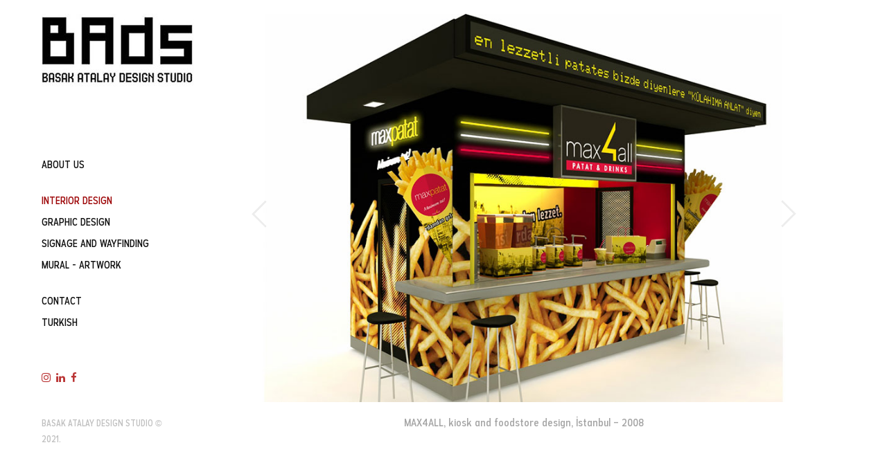

--- FILE ---
content_type: text/html
request_url: http://basakatalay.com/en/interior-design/max4all.html
body_size: 7396
content:
<!DOCTYPE html>
<html lang="en">

<head>
	<meta charset="utf-8">
	<meta name="viewport" content="width=device-width, initial-scale=1">
	<title>BASAK ATALAY DESIGN STUDIO</title>    
    <META NAME="keywords" CONTENT="interior design, signage and wayfinding, graphic design, mural, artwork, başak atalay, başak güleç">
	<link rel="icon" type="image/png" href="../../img/favicon.png">
	<link rel="stylesheet" href="../../css/bootstrap.min.css">
	<link rel="stylesheet" href="../../css/fontello.min.css">
	<link rel="stylesheet" href="../../css/magnific-popup.min.css">
	<link rel="stylesheet" href="../../css/animsition.min.css">
	<link rel="stylesheet" href="../../css/style1.css">
    <link href="../../css/font-awesome.css" rel="stylesheet">
</head>

<!-- Global site tag (gtag.js) - Google Analytics -->
<script async src="https://www.googletagmanager.com/gtag/js?id=UA-158797223-1"></script>
<script>
  window.dataLayer = window.dataLayer || [];
  function gtag(){dataLayer.push(arguments);}
  gtag('js', new Date());

  gtag('config', 'UA-158797223-1');
</script>

<script language=JavaScript>
document.oncontextmenu = function(){return false}
if(document.layers) 
{
window.captureEvents(Event.MOUSEDOWN);
window.onmousedown = function(e)
{
if(e.target==document)return false;
}
}
else 
{
document.onmousedown = function(){return false}
}
</script>

<body id="project-page">
	<div class="global-outer">
		<div class="global-inner">
			<header id="sidebar">
				<div class="sidebar-inner">
					<a class="logo smooth-leave" href="../index.html">
						<img src="../../img/logo.jpg" alt="BASAK ATALAY DESIGN STUDIO">
					</a>
					<nav>
						<ul>
							<li><a class="smooth-leave" href="../about-us.html">ABOUT US</a></li><br>
							<li><a class="smooth-leave current" href="../interior-design.html">INTERIOR DESIGN</a></li>
							<li><a class="smooth-leave" href="../graphic-design.html">GRAPHIC DESIGN</a></li>
							<li><a class="smooth-leave" href="../signage-and-wayfinding.html">SIGNAGE AND WAYFINDING</a></li>
							<li><a class="smooth-leave" href="../mural-artwork.html">MURAL - ARTWORK</a></li><br>
							<li><a class="smooth-leave" href="../contact.html">CONTACT</a></li>
							<li><a class="smooth-leave" href="../../index.html">TURKISH</a></li>
						</ul>
					</nav>					<p>					
                    <a href="https://www.instagram.com/basakatalaytasarim/?hl=tr" target="_blank"><i class="fa fa-instagram"></i></a>&nbsp;
					<a href="https://www.linkedin.com/company/basakatalaydesignstudio/about/" target="_blank"><i class="fa fa-linkedin"></i></a>&nbsp;
					<a href="https://www.facebook.com/basakatalaydesignstudio" target="_blank"><i class="fa fa-facebook"></i></a>
					</p>
					<p class="copyright">BASAK ATALAY DESIGN STUDIO &copy; 2021.</p>
				</div>
			</header>
			<main id="main">
				<div class="main-outer">
					<div class="container-fluid">				
						<div class="row">
							<div class="col-md-12">
								<div id="carousel-example-generic" class="carousel slide" data-ride="carousel">
				 
				                <!-- Wrapper for slides -->
				                <div class="carousel-inner" role="listbox">
				                    <div class="item active">
				                     	<img src="../../img/projeler/ic-mekan-tasarimi/max4all/01.jpg" alt="MAX4ALL">
				                    </div>
				                    <div class="item">
				                        <img src="../../img/projeler/ic-mekan-tasarimi/max4all/02.jpg" alt="MAX4ALL">
				                    </div>
				                    <div class="item">
				                 		<img src="../../img/projeler/ic-mekan-tasarimi/max4all/03.jpg" alt="MAX4ALL">
				                    </div>
				                    <div class="item">
				                 		<img src="../../img/projeler/ic-mekan-tasarimi/max4all/04.jpg" alt="MAX4ALL">
				                    </div>
				                    <div class="item">
				                 		<img src="../../img/projeler/ic-mekan-tasarimi/max4all/05.jpg" alt="MAX4ALL">
				                    </div>
				                    <div class="item">
				                 		<img src="../../img/projeler/ic-mekan-tasarimi/max4all/06.jpg" alt="MAX4ALL">
				                    </div>
				                    <div class="item">
				                 		<img src="../../img/projeler/ic-mekan-tasarimi/max4all/07.jpg" alt="MAX4ALL">
				                    </div>
				                    <div class="item">
				                 		<img src="../../img/projeler/ic-mekan-tasarimi/max4all/08.jpg" alt="MAX4ALL">
				                    </div>
				                    <div class="item">
				                 		<img src="../../img/projeler/ic-mekan-tasarimi/max4all/09.jpg" alt="MAX4ALL">
				                    </div>
				                    <div class="item">
				                 		<img src="../../img/projeler/ic-mekan-tasarimi/max4all/10.jpg" alt="MAX4ALL">
				                    </div>
				                    <div class="item">
				                 		<img src="../../img/projeler/ic-mekan-tasarimi/max4all/11.jpg" alt="MAX4ALL">
				                    </div>
				                    <div class="item">
				                 		<img src="../../img/projeler/ic-mekan-tasarimi/max4all/12.jpg" alt="MAX4ALL">
				                    </div>
				                    <div class="item">
				                 		<img src="../../img/projeler/ic-mekan-tasarimi/max4all/13.jpg" alt="MAX4ALL">
				                    </div>
				                    <div class="item">
				                 		<img src="../../img/projeler/ic-mekan-tasarimi/max4all/14.jpg" alt="MAX4ALL">
				                    </div>
				                    <div class="item">
				                 		<img src="../../img/projeler/ic-mekan-tasarimi/max4all/15.jpg" alt="MAX4ALL">
				                    </div>
				                    <div class="item">
				                 		<img src="../../img/projeler/ic-mekan-tasarimi/max4all/16.jpg" alt="MAX4ALL">
				                    </div>
				                    <div class="item">
				                 		<img src="../../img/projeler/ic-mekan-tasarimi/max4all/17.jpg" alt="MAX4ALL">
				                    </div>
				                    <div class="item">
				                 		<img src="../../img/projeler/ic-mekan-tasarimi/max4all/18.jpg" alt="MAX4ALL">
				                    </div>
				                </div>
				 
				                <!-- Controls -->
				                <a class="left carousel-control" href="#carousel-example-generic"data-slide="prev">
				                    <img src="../../img/left-arrow.png">
				                </a>
				                <a class="right carousel-control" href="#carousel-example-generic"data-slide="next">
				                    <img src="../../img/right-arrow.png" style="margin-bottom: 300px;">
				                </a>
				            	</div>
							</div>
						</div>
						<div class="row">
							<div class="col-md-12">
								<div class="description">
									<h2>MAX4ALL, kiosk and foodstore design, İstanbul  – 2008</h2>
								</div>
							</div>
						</div>
					</div>
				</div>
			</main>
		</div>
	<script src="../../js/plugins.min.js"></script>
	<script src="../../js/functions.js"></script>
</body>

</html>

--- FILE ---
content_type: text/css
request_url: http://basakatalay.com/css/fontello.min.css
body_size: 1030
content:
@font-face{font-family:fontello;src:url(../fonts/fontello.eot?7012486);src:url(../fonts/fontello.eot?7012486#iefix) format('embedded-opentype'),url(../fonts/fontello.woff2?7012486) format('woff2'),url(../fonts/fontello.woff?7012486) format('woff'),url(../fonts/fontello.ttf?7012486) format('truetype'),url(../fonts/fontello.svg?7012486#fontello) format('svg');font-weight:400;font-style:normal}[class*=" icon-"]:before,[class^=icon-]:before{font-family:fontello;font-style:normal;font-weight:400;speak:none;display:inline-block;text-decoration:inherit;width:1em;margin-right:.2em;text-align:center;font-variant:normal;text-transform:none;line-height:1em;margin-left:.2em;-webkit-font-smoothing:antialiased;-moz-osx-font-smoothing:grayscale}.icon-eye:before{content:'\e800'}.icon-twitter:before{content:'\f099'}.icon-facebook:before{content:'\f09a'}.icon-pinterest-circled:before{content:'\f0d2'}.icon-gplus:before{content:'\f0d5'}.icon-mail-alt:before{content:'\f0e0'}.icon-vkontakte:before{content:'\f189'}

--- FILE ---
content_type: text/css
request_url: http://basakatalay.com/css/style1.css
body_size: 59291
content:
/*
	Contents:
	1. Google Fonts Import
	2. Common Styles
	3. Sidebar
	4. Main
	5. Works Grid
	6. Index Page
	7. Project Page
	8. About Page
	9. Blog Page
	10. Blog Single
	11. Contact Page
	12. Responsive
*/

/*
	1. Google Fonts Import
*/
@import 'https://fonts.googleapis.com/css?family=Roboto:300,400';
@import 'https://fonts.googleapis.com/css?family=Lora:400,400italic';

@font-face {
font-family: "CUKUROVA";
src: url("../fonts/CUKUROVA.ttf") format("truetype");
}

/*
	2. Common Styles
*/

body {
    font-family: 'CUKUROVA', 'Tahoma', 'Arial', sans-serif;
    font-weight: 300;
}

.global-outer {
    width: 100%;
    max-width: 1200px;
    margin-left: auto;
    margin-right: auto;
    overflow: hidden;
    position: relative;
    opacity: 0;
    -webkit-animation-fill-mode: both;
            animation-fill-mode: both;
}

.global-outer .global-inner {
    padding: 20px;
    overflow: hidden;
}

h1, h2, h3, h4, h5, h6 {
    font-weight: 300;
    line-height: 1.8;
    color: #0e0e0e;
    font-family: 'CUKUROVA', serif;
}

h1 {
    font-size: 36px;
}

h2 {
    font-size: 20px;
}

h3 {
    font-size: 22px;
}

h4 {
    font-size: 18px;
}

h5 {
    font-size: 16px;
}

h6 {
    font-size: 12px;
}

p {
    font-size: 15px;
    line-height: 1.8;
    color: #6d6d6d;
}

p.lead {
    font-size: 18px;
}

a {
    color: #ba3535;
    border-bottom: 0px solid rgba(72, 186, 134, 0);
    padding-bottom: 1px;
    -webkit-transition: color 200ms, border-color 200ms;
            transition: color 200ms, border-color 200ms;
}

a:hover, a:active, a:focus {
    color: #9c0204;
    text-decoration: none;
    border-color: rgba(72, 186, 134, 0.3);
}

a:focus {
    outline: none;
}

ul {
    font-size: 15px;
    color: #6d6d6d;
}

blockquote {
    font-size: 18px;
    font-family: 'Lora';
    font-style: italic;
    line-height: 2;
    padding-top: 15px;
    padding-bottom: 15px;
    color: rgba(109, 109, 109, 0.7);
}

input, textarea {
    display: block;
    width: 100%;
    max-width: 100%;
    border: none;
    background-color: rgba(0, 0, 0, 0.04);
    padding: 10px;
    font-size: 13px;
    border-radius: 2px;
    border-bottom: 1px solid transparent;
    -webkit-transition: background-color 200ms, border-color 300ms, border-radius 100ms;
            transition: background-color 200ms, border-color 300ms, border-radius 100ms;
    box-sizing: border-box;
}

input:focus, textarea:focus {
    background-color: #fff;
    border-radius: 0;
    border-color: rgba(0, 0, 0, 0.08);
}

.btn {
    display: inline-block;
    text-align: center;
    margin: auto;
    background-color: #9c0204;
    color: #fff;
    font-size: 13px;
    border-radius: 2px;
    padding: 8px 14px;
    -webkit-transition: background-color 200ms;
            transition: background-color 200ms;
}

.btn:hover {
    background-color: #39966c;
    color: #fff;
}

.btn:active {
    background-color: #32845e;
}

.btn:focus {
    color: #fff;
}

.btn.small {
    padding: 5px 10px;
}

.btn.large {
    padding: 12px 18px;
}

::-moz-selection {
    background-color: #9c0204;
    color: #fff;
}

::selection {
    background-color: #9c0204;
    color: #fff;
}

.carousel {
    position: relative;
    overflow: hidden;
}

.carousel:after {
    content: '';
    position: absolute;
    bottom: -55px;
    left: 0;
    display: block;
    width: 100%;
    height: 55px;
    box-shadow: inset 0 -50px 50px -50px rgba(0, 0, 0, 0);
    -webkit-transition: bottom 300ms;
            transition: bottom 300ms;
}

.carousel .carousel-indicators {
    bottom: 0;
}

.carousel .carousel-indicators li {
    position: relative;
    display: inline-block;
    width: 10px;
    height: 10px;
    border-radius: 10px;
    margin: 0 3px;
    border: 1px solid #fff;
    overflow: hidden;
    -webkit-transform: translateY(100%);
            transform: translateY(100%);
    opacity: 0;
}

.carousel .carousel-indicators li:nth-child(1) {
    -webkit-transition: opacity 200ms 100ms, -webkit-transform 200ms 100ms;
            transition: opacity 200ms 100ms, -webkit-transform 200ms 100ms;
            transition: transform 200ms 100ms, opacity 200ms 100ms;
            transition: transform 200ms 100ms, opacity 200ms 100ms, -webkit-transform 200ms 100ms;
}

.carousel .carousel-indicators li:nth-child(2) {
    -webkit-transition: opacity 200ms 200ms, -webkit-transform 200ms 200ms;
            transition: opacity 200ms 200ms, -webkit-transform 200ms 200ms;
            transition: transform 200ms 200ms, opacity 200ms 200ms;
            transition: transform 200ms 200ms, opacity 200ms 200ms, -webkit-transform 200ms 200ms;
}

.carousel .carousel-indicators li:nth-child(3) {
    -webkit-transition: opacity 200ms 300ms, -webkit-transform 200ms 300ms;
            transition: opacity 200ms 300ms, -webkit-transform 200ms 300ms;
            transition: transform 200ms 300ms, opacity 200ms 300ms;
            transition: transform 200ms 300ms, opacity 200ms 300ms, -webkit-transform 200ms 300ms;
}

.carousel .carousel-indicators li:nth-child(4) {
    -webkit-transition: opacity 200ms 400ms, -webkit-transform 200ms 400ms;
            transition: opacity 200ms 400ms, -webkit-transform 200ms 400ms;
            transition: transform 200ms 400ms, opacity 200ms 400ms;
            transition: transform 200ms 400ms, opacity 200ms 400ms, -webkit-transform 200ms 400ms;
}

.carousel .carousel-indicators li:nth-child(5) {
    -webkit-transition: opacity 200ms 500ms, -webkit-transform 200ms 500ms;
            transition: opacity 200ms 500ms, -webkit-transform 200ms 500ms;
            transition: transform 200ms 500ms, opacity 200ms 500ms;
            transition: transform 200ms 500ms, opacity 200ms 500ms, -webkit-transform 200ms 500ms;
}

.carousel .carousel-indicators li:nth-child(6) {
    -webkit-transition: opacity 200ms 600ms, -webkit-transform 200ms 600ms;
            transition: opacity 200ms 600ms, -webkit-transform 200ms 600ms;
            transition: transform 200ms 600ms, opacity 200ms 600ms;
            transition: transform 200ms 600ms, opacity 200ms 600ms, -webkit-transform 200ms 600ms;
}

.carousel .carousel-indicators li:nth-child(7) {
    -webkit-transition: opacity 200ms 700ms, -webkit-transform 200ms 700ms;
            transition: opacity 200ms 700ms, -webkit-transform 200ms 700ms;
            transition: transform 200ms 700ms, opacity 200ms 700ms;
            transition: transform 200ms 700ms, opacity 200ms 700ms, -webkit-transform 200ms 700ms;
}

.carousel .carousel-indicators li:nth-child(8) {
    -webkit-transition: opacity 200ms 800ms, -webkit-transform 200ms 800ms;
            transition: opacity 200ms 800ms, -webkit-transform 200ms 800ms;
            transition: transform 200ms 800ms, opacity 200ms 800ms;
            transition: transform 200ms 800ms, opacity 200ms 800ms, -webkit-transform 200ms 800ms;
}

.carousel .carousel-indicators li:nth-child(9) {
    -webkit-transition: opacity 200ms 900ms, -webkit-transform 200ms 900ms;
            transition: opacity 200ms 900ms, -webkit-transform 200ms 900ms;
            transition: transform 200ms 900ms, opacity 200ms 900ms;
            transition: transform 200ms 900ms, opacity 200ms 900ms, -webkit-transform 200ms 900ms;
}

.carousel .carousel-indicators li:nth-child(10) {
    -webkit-transition: opacity 200ms 1000ms, -webkit-transform 200ms 1000ms;
            transition: opacity 200ms 1000ms, -webkit-transform 200ms 1000ms;
            transition: transform 200ms 1000ms, opacity 200ms 1000ms;
            transition: transform 200ms 1000ms, opacity 200ms 1000ms, -webkit-transform 200ms 1000ms;
}

.carousel .carousel-indicators li:nth-child(11) {
    -webkit-transition: opacity 200ms 1100ms, -webkit-transform 200ms 1100ms;
            transition: opacity 200ms 1100ms, -webkit-transform 200ms 1100ms;
            transition: transform 200ms 1100ms, opacity 200ms 1100ms;
            transition: transform 200ms 1100ms, opacity 200ms 1100ms, -webkit-transform 200ms 1100ms;
}

.carousel .carousel-indicators li:nth-child(12) {
    -webkit-transition: opacity 200ms 1200ms, -webkit-transform 200ms 1200ms;
            transition: opacity 200ms 1200ms, -webkit-transform 200ms 1200ms;
            transition: transform 200ms 1200ms, opacity 200ms 1200ms;
            transition: transform 200ms 1200ms, opacity 200ms 1200ms, -webkit-transform 200ms 1200ms;
}

.carousel .carousel-indicators li:nth-child(13) {
    -webkit-transition: opacity 200ms 1300ms, -webkit-transform 200ms 1300ms;
            transition: opacity 200ms 1300ms, -webkit-transform 200ms 1300ms;
            transition: transform 200ms 1300ms, opacity 200ms 1300ms;
            transition: transform 200ms 1300ms, opacity 200ms 1300ms, -webkit-transform 200ms 1300ms;
}

.carousel .carousel-indicators li:nth-child(14) {
    -webkit-transition: opacity 200ms 1400ms, -webkit-transform 200ms 1400ms;
            transition: opacity 200ms 1400ms, -webkit-transform 200ms 1400ms;
            transition: transform 200ms 1400ms, opacity 200ms 1400ms;
            transition: transform 200ms 1400ms, opacity 200ms 1400ms, -webkit-transform 200ms 1400ms;
}

.carousel .carousel-indicators li:nth-child(15) {
    -webkit-transition: opacity 200ms 1500ms, -webkit-transform 200ms 1500ms;
            transition: opacity 200ms 1500ms, -webkit-transform 200ms 1500ms;
            transition: transform 200ms 1500ms, opacity 200ms 1500ms;
            transition: transform 200ms 1500ms, opacity 200ms 1500ms, -webkit-transform 200ms 1500ms;
}

.carousel .carousel-indicators li:before {
    content: '';
    position: absolute;
    top: 0;
    left: 0;
    width: 0;
    height: 100%;
    background-color: #fff;
    -webkit-transition: width 300ms;
            transition: width 300ms;
}

.carousel .carousel-indicators li.active {
    width: 10px;
    height: 10px;
    background-color: transparent;
}

.carousel .carousel-indicators li.active:before {
    width: 100%;
}

.carousel .carousel-indicators li:hover:before {
    width: 100%;
}

.carousel:hover:after {
    bottom: 0;
}

.carousel:hover .carousel-indicators li {
    -webkit-transform: translateY(0);
            transform: translateY(0);
    opacity: 1;
}

.image-source-link {
    color: #98c3d1;
}

.mfp-with-zoom.mfp-container, .mfp-with-zoom.mfp-bg {
    opacity: 0;
    -webkit-transition: all 300ms ease-out;
            transition: all 300ms ease-out;
    -webkit-backface-visibility: hidden;
            backface-visibility: hidden;
}

.mfp-with-zoom.mfp-ready .mfp-container {
    opacity: 1;
}

.mfp-with-zoom.mfp-ready.mfp-bg {
    opacity: 0.8;
}

.mfp-with-zoom.mfp-removing .mfp-container {
    opacity: 0;
}

.mfp-with-zoom.mfp-removing.mfp-bg {
    opacity: 0;
}

.page-title h1 {
    margin: 0;
    line-height: 1;
}

.page-title p {
    margin-top: 1px;
}

.page-title .page-title-image {
    margin-top: 0px;
}

.page-title .page-title-image img {
    width: 100%;
}

/*
	3. Sidebar
*/

#sidebar {
    width: 20%;
    float: left;
    overflow: hidden;
}

#sidebar .sidebar-inner {
    padding-right: 30px;
}

#sidebar .logo {
    display: inline-block;
    margin-bottom: 22px;
    padding: 0;
    border: none;
}

#sidebar nav {
    padding: 75px 0 36px;
    color: #0e0e0e;
}

#sidebar nav ul {
    list-style: none;
    margin: 0;
    padding: 0;
}

#sidebar nav ul li a, #sidebar nav ul li span {
    display: inline-block;
    padding: 5px 0;
    color: #0e0e0e;
    text-decoration: none;
    -webkit-transition: color 100ms;
            transition: color 100ms;
    border: none;
    font-weight: 300;
}

#sidebar nav ul li a.current, #sidebar nav ul li span.current {
    color: #9c0204;
}

#sidebar nav ul li a:hover, #sidebar nav ul li span:hover {
    color: #9c0204;
    cursor: pointer;
}

#sidebar nav ul li a:hover:before, #sidebar nav ul li span:hover:before {
    background-color: #9c0204;
}

#sidebar nav ul li.dropdown span {
    position: relative;
}

#sidebar nav ul li.dropdown span:after, #sidebar nav ul li.dropdown span:before {
    content: '';
    position: absolute;
    top: 2px;
    right: 0;
    bottom: 0;
    margin: auto -13px auto auto;
    display: inline-block;
    width: 7px;
    height: 1px;
    background-color: #0e0e0e;
    -webkit-transition: background-color 100ms, -webkit-transform 200ms;
            transition: background-color 100ms, -webkit-transform 200ms;
            transition: transform 200ms, background-color 100ms;
            transition: transform 200ms, background-color 100ms, -webkit-transform 200ms;
}

#sidebar nav ul li.dropdown span:before {
    margin-right: -10px;
    width: 1px;
    height: 7px;
}

#sidebar nav ul li.dropdown span.current:after,
#sidebar nav ul li.dropdown span.current:before {
    background-color: #9c0204;
}

#sidebar nav ul li.dropdown span:hover:after,
#sidebar nav ul li.dropdown span:hover:before {
    background-color: #9c0204;
}

#sidebar nav ul li.dropdown ul {
    display: none;
}

#sidebar nav ul li.dropdown ul li {
    -webkit-transform: translateY(-10px);
            transform: translateY(-10px);
    opacity: 0;
}

#sidebar nav ul li.dropdown ul li:nth-child(1) {
    -webkit-transition: opacity 200ms 100ms, -webkit-transform 400ms 100ms;
            transition: opacity 200ms 100ms, -webkit-transform 400ms 100ms;
            transition: transform 400ms 100ms, opacity 200ms 100ms;
            transition: transform 400ms 100ms, opacity 200ms 100ms, -webkit-transform 400ms 100ms;
}

#sidebar nav ul li.dropdown ul li:nth-child(2) {
    -webkit-transition: opacity 200ms 200ms, -webkit-transform 400ms 200ms;
            transition: opacity 200ms 200ms, -webkit-transform 400ms 200ms;
            transition: transform 400ms 200ms, opacity 200ms 200ms;
            transition: transform 400ms 200ms, opacity 200ms 200ms, -webkit-transform 400ms 200ms;
}

#sidebar nav ul li.dropdown ul li:nth-child(3) {
    -webkit-transition: opacity 200ms 300ms, -webkit-transform 400ms 300ms;
            transition: opacity 200ms 300ms, -webkit-transform 400ms 300ms;
            transition: transform 400ms 300ms, opacity 200ms 300ms;
            transition: transform 400ms 300ms, opacity 200ms 300ms, -webkit-transform 400ms 300ms;
}

#sidebar nav ul li.dropdown ul li:nth-child(4) {
    -webkit-transition: opacity 200ms 400ms, -webkit-transform 400ms 400ms;
            transition: opacity 200ms 400ms, -webkit-transform 400ms 400ms;
            transition: transform 400ms 400ms, opacity 200ms 400ms;
            transition: transform 400ms 400ms, opacity 200ms 400ms, -webkit-transform 400ms 400ms;
}

#sidebar nav ul li.dropdown ul li:nth-child(5) {
    -webkit-transition: opacity 200ms 500ms, -webkit-transform 400ms 500ms;
            transition: opacity 200ms 500ms, -webkit-transform 400ms 500ms;
            transition: transform 400ms 500ms, opacity 200ms 500ms;
            transition: transform 400ms 500ms, opacity 200ms 500ms, -webkit-transform 400ms 500ms;
}

#sidebar nav ul li.dropdown ul li:nth-child(6) {
    -webkit-transition: opacity 200ms 600ms, -webkit-transform 400ms 600ms;
            transition: opacity 200ms 600ms, -webkit-transform 400ms 600ms;
            transition: transform 400ms 600ms, opacity 200ms 600ms;
            transition: transform 400ms 600ms, opacity 200ms 600ms, -webkit-transform 400ms 600ms;
}

#sidebar nav ul li.dropdown ul li:nth-child(7) {
    -webkit-transition: opacity 200ms 700ms, -webkit-transform 400ms 700ms;
            transition: opacity 200ms 700ms, -webkit-transform 400ms 700ms;
            transition: transform 400ms 700ms, opacity 200ms 700ms;
            transition: transform 400ms 700ms, opacity 200ms 700ms, -webkit-transform 400ms 700ms;
}

#sidebar nav ul li.dropdown ul li:nth-child(8) {
    -webkit-transition: opacity 200ms 800ms, -webkit-transform 400ms 800ms;
            transition: opacity 200ms 800ms, -webkit-transform 400ms 800ms;
            transition: transform 400ms 800ms, opacity 200ms 800ms;
            transition: transform 400ms 800ms, opacity 200ms 800ms, -webkit-transform 400ms 800ms;
}

#sidebar nav ul li.dropdown ul li:nth-child(9) {
    -webkit-transition: opacity 200ms 900ms, -webkit-transform 400ms 900ms;
            transition: opacity 200ms 900ms, -webkit-transform 400ms 900ms;
            transition: transform 400ms 900ms, opacity 200ms 900ms;
            transition: transform 400ms 900ms, opacity 200ms 900ms, -webkit-transform 400ms 900ms;
}

#sidebar nav ul li.dropdown ul li:nth-child(10) {
    -webkit-transition: opacity 200ms 1000ms, -webkit-transform 400ms 1000ms;
            transition: opacity 200ms 1000ms, -webkit-transform 400ms 1000ms;
            transition: transform 400ms 1000ms, opacity 200ms 1000ms;
            transition: transform 400ms 1000ms, opacity 200ms 1000ms, -webkit-transform 400ms 1000ms;
}

#sidebar nav ul li.dropdown ul li a {
    font-size: 13px;
}

#sidebar nav ul li.dropdown ul li a:before {
    content: '';
    display: inline-block;
    width: 4px;
    height: 1px;
    background-color: #0e0e0e;
    margin-bottom: 4px;
    margin-right: 6px;
    -webkit-transition: background-color 100ms;
            transition: background-color 100ms;
}

#sidebar nav ul li.dropdown ul li a.current:before {
    background-color: #9c0204;
}

#sidebar nav ul li.dropdown ul li a:hover:before {
    background-color: #9c0204;
}

#sidebar nav ul li.dropdown.expanded span:before {
    -webkit-transform: rotate(90deg);
            transform: rotate(90deg);
}

#sidebar nav ul li.dropdown.expanded ul li {
    -webkit-transform: translateY(0);
            transform: translateY(0);
    opacity: 1;
}

#sidebar nav ul li.dropdown.expanded ul li:nth-child(1) {
    -webkit-transition: opacity 200ms 100ms, -webkit-transform 200ms 100ms;
            transition: opacity 200ms 100ms, -webkit-transform 200ms 100ms;
            transition: transform 200ms 100ms, opacity 200ms 100ms;
            transition: transform 200ms 100ms, opacity 200ms 100ms, -webkit-transform 200ms 100ms;
}

#sidebar nav ul li.dropdown.expanded ul li:nth-child(2) {
    -webkit-transition: opacity 200ms 200ms, -webkit-transform 200ms 200ms;
            transition: opacity 200ms 200ms, -webkit-transform 200ms 200ms;
            transition: transform 200ms 200ms, opacity 200ms 200ms;
            transition: transform 200ms 200ms, opacity 200ms 200ms, -webkit-transform 200ms 200ms;
}

#sidebar nav ul li.dropdown.expanded ul li:nth-child(3) {
    -webkit-transition: opacity 200ms 300ms, -webkit-transform 200ms 300ms;
            transition: opacity 200ms 300ms, -webkit-transform 200ms 300ms;
            transition: transform 200ms 300ms, opacity 200ms 300ms;
            transition: transform 200ms 300ms, opacity 200ms 300ms, -webkit-transform 200ms 300ms;
}

#sidebar nav ul li.dropdown.expanded ul li:nth-child(4) {
    -webkit-transition: opacity 200ms 400ms, -webkit-transform 200ms 400ms;
            transition: opacity 200ms 400ms, -webkit-transform 200ms 400ms;
            transition: transform 200ms 400ms, opacity 200ms 400ms;
            transition: transform 200ms 400ms, opacity 200ms 400ms, -webkit-transform 200ms 400ms;
}

#sidebar nav ul li.dropdown.expanded ul li:nth-child(5) {
    -webkit-transition: opacity 200ms 500ms, -webkit-transform 200ms 500ms;
            transition: opacity 200ms 500ms, -webkit-transform 200ms 500ms;
            transition: transform 200ms 500ms, opacity 200ms 500ms;
            transition: transform 200ms 500ms, opacity 200ms 500ms, -webkit-transform 200ms 500ms;
}

#sidebar nav ul li.dropdown.expanded ul li:nth-child(6) {
    -webkit-transition: opacity 200ms 600ms, -webkit-transform 200ms 600ms;
            transition: opacity 200ms 600ms, -webkit-transform 200ms 600ms;
            transition: transform 200ms 600ms, opacity 200ms 600ms;
            transition: transform 200ms 600ms, opacity 200ms 600ms, -webkit-transform 200ms 600ms;
}

#sidebar nav ul li.dropdown.expanded ul li:nth-child(7) {
    -webkit-transition: opacity 200ms 700ms, -webkit-transform 200ms 700ms;
            transition: opacity 200ms 700ms, -webkit-transform 200ms 700ms;
            transition: transform 200ms 700ms, opacity 200ms 700ms;
            transition: transform 200ms 700ms, opacity 200ms 700ms, -webkit-transform 200ms 700ms;
}

#sidebar nav ul li.dropdown.expanded ul li:nth-child(8) {
    -webkit-transition: opacity 200ms 800ms, -webkit-transform 200ms 800ms;
            transition: opacity 200ms 800ms, -webkit-transform 200ms 800ms;
            transition: transform 200ms 800ms, opacity 200ms 800ms;
            transition: transform 200ms 800ms, opacity 200ms 800ms, -webkit-transform 200ms 800ms;
}

#sidebar nav ul li.dropdown.expanded ul li:nth-child(9) {
    -webkit-transition: opacity 200ms 900ms, -webkit-transform 200ms 900ms;
            transition: opacity 200ms 900ms, -webkit-transform 200ms 900ms;
            transition: transform 200ms 900ms, opacity 200ms 900ms;
            transition: transform 200ms 900ms, opacity 200ms 900ms, -webkit-transform 200ms 900ms;
}

#sidebar nav ul li.dropdown.expanded ul li:nth-child(10) {
    -webkit-transition: opacity 200ms 1000ms, -webkit-transform 200ms 1000ms;
            transition: opacity 200ms 1000ms, -webkit-transform 200ms 1000ms;
            transition: transform 200ms 1000ms, opacity 200ms 1000ms;
            transition: transform 200ms 1000ms, opacity 200ms 1000ms, -webkit-transform 200ms 1000ms;
}

#sidebar .basket-open {
    position: absolute;
    top: 10px;
    right: 20px;
    border-bottom: none;
}

#sidebar .basket-open .cart-indicator {
    position: relative;
    overflow: hidden;
}

#sidebar .basket-open .cart-indicator i {
    font-size: 16px;
    color: #bfbfbf;
    -webkit-transition: color 200ms;
            transition: color 200ms;
}

#sidebar .basket-open .cart-indicator span {
    position: absolute;
    top: -5px;
    right: -12px;
    display: block;
    width: 16px;
    height: 16px;
    background-color: #9c0204;
    border-radius: 20px;
    font-size: 9px;
    font-weight: 400;
    color: #fff;
    text-align: center;
    padding-top: 2px;
}

#sidebar .basket-open:hover .cart-indicator i {
    color: #6d6d6d;
}

#sidebar .copyright {
    padding-top: 25px;
    color: #bfbfbf;
    font-size: 13px;
}

#sidebar .widgets-block {
    margin: 50px 0;
}

#sidebar .widgets-block .widget {
    margin: 0 0 80px;
}

#sidebar .widgets-block .widget:last-of-type {
    margin-bottom: 0;
}

#sidebar .widgets-block .widget .title {
    display: block;
    color: #bfbfbf;
    margin: 0 0 5px;
    font-weight: 400;
    font-size: 11px;
    letter-spacing: 0.4px;
    text-transform: uppercase;
}

#sidebar .widgets-block .widget .title:after {
    content: '';
    display: block;
    width: 100%;
    height: 1px;
    background-color: rgba(191, 191, 191, 0.12);
    margin-top: 3px;
}

#sidebar .widgets-block .widget ul {
    list-style: none;
    margin: 0;
    padding: 0;
}

#sidebar .widgets-block .widget ul li {
    display: block;
    padding: 5px 0;
}

#sidebar .widgets-block .widget.filter li {
    color: #0e0e0e;
    -webkit-transition: color 100ms;
            transition: color 100ms;
}

#sidebar .widgets-block .widget.filter li.active {
    color: #9c0204;
}

#sidebar .widgets-block .widget.filter li:hover {
    color: #9c0204;
    cursor: pointer;
}

#sidebar .widgets-block .widget.twitter ul li {
    line-height: 1.7;
    font-size: 13px;
    padding: 15px 0;
}

#sidebar .widgets-block .widget.twitter ul li:first-child {
    padding-top: 0;
}

#sidebar .widgets-block .widget.twitter ul li:last-child {
    padding-bottom: 0;
}

#sidebar .widgets-block .widget.twitter ul li .time {
    display: block;
    margin: 7px 0 0;
    color: #bfbfbf;
    font-size: 13px;
    border: none;
}

#sidebar .widgets-block .widget.twitter ul li .time:hover {
    color: #9c0204;
}

#sidebar .widgets-block .widget.recent-projects ul li a {
    display: block;
    border: none;
    color: #6d6d6d;
    width: 100%;
    overflow: hidden;
    text-overflow: ellipsis;
    white-space: nowrap;
}

#sidebar .widgets-block .widget.recent-projects ul li a:hover {
    color: #9c0204;
}

#sidebar .widgets-block .widget.blog-categories ul li a {
    display: block;
    border: none;
    color: #6d6d6d;
    width: 100%;
    overflow: hidden;
    text-overflow: ellipsis;
    white-space: nowrap;
}

#sidebar .widgets-block .widget.blog-categories ul li a:hover {
    color: #9c0204;
}

#sidebar .widgets-block .widget.tags ul li {
    display: inline-block;
    margin: 5px 0;
    padding: 0;
}

#sidebar .widgets-block .widget.tags ul li a {
    display: block;
    color: #bfbfbf;
    border: none;
    background-color: rgba(191, 191, 191, 0.1);
    padding: 6px 12px;
    font-size: 13px;
    border-radius: 150px;
    white-space: nowrap;
    -webkit-transition: background-color 200ms, color 200ms;
            transition: background-color 200ms, color 200ms;
}

#sidebar .widgets-block .widget.tags ul li a:hover {
    color: #6d6d6d;
    background-color: rgba(191, 191, 191, 0.2);
}

/*
	4. Main
*/

#main {
    float: left;
    overflow: hidden;
    width: 80%;

}

#main .main-outer {
    overflow: hidden;
}

/*
	5. Works Grid
*/

#works-grid {
    overflow: hidden;
}

#works-grid .gutter {
    width: 0.8%;
}

#works-grid .works-item {
    display: block;
    position: relative;
    overflow: hidden;
    border: none;
    width: 31.75%;
    margin-bottom: 0.80%;
    padding-bottom: 0;
    z-index: 3;
}

#works-grid .works-item .picture {
    position: relative;  
    filter: grayscale(1); 
}

#works-grid .works-item .picture:hover {
    position: relative;
    filter: grayscale(0);
}

#works-grid .works-item .picture .content {
    position: absolute;
    width: 100%;
    top: 50%;
    left: 0;
    -webkit-transform: translateY(-50%);
            transform: translateY(-50%);
    z-index: 2;
}

#works-grid .works-item .picture .content .text {
    padding: 20px;
    text-align: center;
    -webkit-transform: scale(1.2);
            transform: scale(1.2);
    opacity: 0;
    -webkit-transition: opacity 100ms, -webkit-transform 250ms;
            transition: opacity 100ms, -webkit-transform 250ms;
            transition: transform 250ms, opacity 100ms;
            transition: transform 250ms, opacity 100ms, -webkit-transform 250ms;
}

#works-grid .works-item .picture .content .text h2 {
    color: #fff;
    margin: 0 0 5px;
    padding: 0;
    font-size: 16px;
}

#works-grid .works-item .picture .content .text ul {
    list-style: none;
    margin: 0;
    padding: 0;
}

#works-grid .works-item .picture .content .text ul li {
    display: inline;
    color: rgba(255, 255, 255, 0.8);
    font-size: 11px;
    font-weight: 400;
}

#works-grid .works-item .picture .content .text ul li:after {
    content: '—';
    margin-left: 3px;
}

#works-grid .works-item .picture .content .text ul li:last-child:after {
    content: '';
    margin: 0;
}

#works-grid .works-item .picture img {
    width: 100%;
}

#works-grid .works-item .picture:before {
    content: '';
    display: block;
    width: 100%;
    height: 100%;
    position: absolute;
    top: 0;
    left: 0;
    -webkit-transition: opacity 250ms;
            transition: opacity 250ms;
    opacity: 0;
    background-color: rgba(0, 0, 0, 0.0);
    z-index: 1;
}

#works-grid .works-item:hover .picture .content .text {
    -webkit-transform: scale(1);
            transform: scale(1);
    opacity: 1;
}

#works-grid .works-item:hover .picture:before {
    opacity: 1;
}

#works-grid.columns-2 .works-item {
    width: 48.825%;
}

#works-grid.columns-4 .works-item {
    width: 23.2375%;
}

/*
	6. Index Page
*/

#index-page #main .load-more {
    margin-top: 30px;
    text-align: center;
}

/*
	7. Project Page
*/

#project-page #main .title-image img {
    width: 100%;
}

#project-page #main .gallery a {
    display: block;
    margin-bottom: 20px;
    border-bottom: none;
}

#project-page #main .gallery a img {
    width: 100%;
}

#project-page #main .description {
    margin: 0px 0 0px;
}

#project-page #main .description h1 {
    margin: 0;
}

#project-page #main .description h2 {
    margin: 0;
    font-size: 16px;
    color: #a4a4a4;
    text-align: center;
    margin-top: 16px;
}

#project-page #main .description p {
    font-size: 15px;
    margin: 10px 0 20px;
}

#project-page #main .description .categories {
    list-style: none;
    margin: -5px 0 35px;
    padding: 0;
}

#project-page #main .description .categories li {
    display: inline;
    color: #bfbfbf;
    font-size: 13px;
    font-weight: 300;
    margin-right: 3px;
}

#project-page #main .description .categories li:after {
    content: '—';
    margin-left: 5px;
}

#project-page #main .description .categories li:last-child {
    margin-right: 0;
}

#project-page #main .description .categories li:last-child:after {
    content: '';
    margin-left: 0;
}

#project-page #main .description .subtitle {
    margin: 50px 0 0;
    font-size: 11px;
    letter-spacing: 0.4px;
    text-transform: uppercase;
    font-weight: 400;
    color: #0e0e0e;
    font-family: Roboto;
}

#project-page #main .details {
    margin: 50px 0 30px;
    padding: 15px 30px;
}

#project-page #main .details ul {
    list-style: none;
    margin: 0;
    padding: 0;
}

#project-page #main .details ul li {
    color: #bfbfbf;
    margin: 10px 0;
    padding: 5px 0;
    font-size: 11px;
    letter-spacing: 0.4px;
    text-transform: uppercase;
    font-weight: 400;
}

#project-page #main .details ul li:first-child {
    margin-top: 0;
    padding-top: 0;
}

#project-page #main .details ul li:last-child {
    margin-bottom: 0;
}

#project-page #main .details ul li span {
    display: block;
    color: #6d6d6d;
    margin-top: 2px;
    text-transform: none;
    font-size: 13px;
    font-weight: 400;
}

#project-page #main .project-image {
    position: relative;
    margin-top: 30px;
}

#project-page #main .project-image .caption {
    position: absolute;
    bottom: 15px;
    left: 15px;
    display: inline-block;
    background-color: rgba(255, 255, 255, 0.9);
    border-radius: 2px;
    font-size: 13px;
    padding: 4px 12px;
    -webkit-transform: scale(1.2);
            transform: scale(1.2);
    opacity: 0;
    -webkit-transition: opacity 100ms, -webkit-transform 250ms;
            transition: opacity 100ms, -webkit-transform 250ms;
            transition: transform 250ms, opacity 100ms;
            transition: transform 250ms, opacity 100ms, -webkit-transform 250ms;
}

#project-page #main .project-image img {
    width: 100%;
}

#project-page #main .project-image:hover .caption {
    -webkit-transform: scale(1);
            transform: scale(1);
    opacity: 1;
}

#project-page #main .carousel {
    margin-top: 0px;
}

#project-page #main .carousel .item img {
    width: 100%;
}

#project-page #main .end-page {
    margin-top: 50px;
    overflow: hidden;
}

#project-page #main .end-page .projects-navigation {
    display: inline-block;
    padding: 10px 20px;
    margin-top: 8px;
    border: none;
}

#project-page #main .end-page .projects-navigation .arrow {
    position: relative;
    display: block;
    width: 35px;
    height: 1px;
    background-color: #bfbfbf;
    -webkit-transition: background-color 300ms, -webkit-transform 300ms;
            transition: background-color 300ms, -webkit-transform 300ms;
            transition: transform 300ms, background-color 300ms;
            transition: transform 300ms, background-color 300ms, -webkit-transform 300ms;
}

#project-page #main .end-page .projects-navigation .arrow:after {
    content: '';
    display: block;
    position: absolute;
    width: 0;
    height: 0;
    top: -4px;
    border-top: 5px solid transparent;
    border-bottom: 5px solid transparent;
    -webkit-transition: border-color 300ms;
            transition: border-color 300ms;
}

#project-page #main .end-page .projects-navigation .arrow.arrow-left:after {
    left: 0;
    border-right: 5px solid #bfbfbf;
}

#project-page #main .end-page .projects-navigation .arrow.arrow-right:after {
    right: 0;
    border-left: 5px solid #bfbfbf;
}

#project-page #main .end-page .projects-navigation.previous-project {
    float: left;
}

#project-page #main .end-page .projects-navigation.next-project {
    float: right;
}

#project-page #main .end-page .projects-navigation:hover .arrow {
    background-color: #9c0204;
}

#project-page #main .end-page .projects-navigation:hover .arrow.arrow-left {
    -webkit-transform: translateX(-20px);
            transform: translateX(-20px);
}

#project-page #main .end-page .projects-navigation:hover .arrow.arrow-left:after {
    border-right-color: #9c0204;
}

#project-page #main .end-page .projects-navigation:hover .arrow.arrow-right {
    -webkit-transform: translateX(20px);
            transform: translateX(20px);
}

#project-page #main .end-page .projects-navigation:hover .arrow.arrow-right:after {
    border-left-color: #9c0204;
}

#project-page #main .end-page .share-block {
    text-align: center;
    margin-top: 3px;
}

#project-page #main .end-page .share-block ul {
    list-style: none;
    margin: auto;
    padding: 0;
}

#project-page #main .end-page .share-block ul li {
    display: inline-block;
}

#project-page #main .end-page .share-block ul li a {
    display: block;
    padding: 5px;
    color: #bfbfbf;
    border: none;
    font-size: 14px;
}

#project-page #main .end-page .share-block ul li a:hover {
    color: #9c0204;
}

#project-page.alternate .end-page {
    margin-top: 100px;
}

/*
	8. About Page
*/

#about-page #main .services {
    margin-top: 60px;
}

#about-page #main .services .service-block {
    margin-bottom: 30px;
}

#about-page #main .services .service-block h4 {
    margin: 0;
}

#about-page #main .services .service-block p {
    margin: 15px 0 0;
}

#about-page #main .team {
    margin-top: 30px;
}

#about-page #main .team .team-title {
    text-align: left;
    margin-bottom: 20px;
}

#about-page #main .team .team-title h2 {
    margin: 0;
}

#about-page #main .team .team-title p {
    margin: 0;
    font-size: 17px;
}

#about-page #main .team .team-member {
    text-align: center;
    margin-bottom: 30px;
}

#about-page #main .team .team-member .photo {
    border-radius: 500px;
    overflow: hidden;
}

#about-page #main .team .team-member .photo img {
    width: 100%;
}

#about-page #main .team .team-member .content {
    margin-top: 20px;
}

#about-page #main .team .team-member .content h3 {
    margin: 0;
}

#about-page #main .team .team-member .content p {
    margin: 0;
}

#about-page #main .team .team-member .content .social-links {
    list-style: none;
    margin: 15px 0 0;
    padding: 0;
}

#about-page #main .team .team-member .content .social-links li {
    display: inline-block;
    opacity: 0;
    -webkit-transform: translateY(10px);
            transform: translateY(10px);
}

#about-page #main .team .team-member .content .social-links li:nth-child(1) {
    -webkit-transition: opacity 200ms 100ms, -webkit-transform 200ms 100ms;
            transition: opacity 200ms 100ms, -webkit-transform 200ms 100ms;
            transition: transform 200ms 100ms, opacity 200ms 100ms;
            transition: transform 200ms 100ms, opacity 200ms 100ms, -webkit-transform 200ms 100ms;
}

#about-page #main .team .team-member .content .social-links li:nth-child(2) {
    -webkit-transition: opacity 200ms 200ms, -webkit-transform 200ms 200ms;
            transition: opacity 200ms 200ms, -webkit-transform 200ms 200ms;
            transition: transform 200ms 200ms, opacity 200ms 200ms;
            transition: transform 200ms 200ms, opacity 200ms 200ms, -webkit-transform 200ms 200ms;
}

#about-page #main .team .team-member .content .social-links li:nth-child(3) {
    -webkit-transition: opacity 200ms 300ms, -webkit-transform 200ms 300ms;
            transition: opacity 200ms 300ms, -webkit-transform 200ms 300ms;
            transition: transform 200ms 300ms, opacity 200ms 300ms;
            transition: transform 200ms 300ms, opacity 200ms 300ms, -webkit-transform 200ms 300ms;
}

#about-page #main .team .team-member .content .social-links li:nth-child(4) {
    -webkit-transition: opacity 200ms 400ms, -webkit-transform 200ms 400ms;
            transition: opacity 200ms 400ms, -webkit-transform 200ms 400ms;
            transition: transform 200ms 400ms, opacity 200ms 400ms;
            transition: transform 200ms 400ms, opacity 200ms 400ms, -webkit-transform 200ms 400ms;
}

#about-page #main .team .team-member .content .social-links li:nth-child(5) {
    -webkit-transition: opacity 200ms 500ms, -webkit-transform 200ms 500ms;
            transition: opacity 200ms 500ms, -webkit-transform 200ms 500ms;
            transition: transform 200ms 500ms, opacity 200ms 500ms;
            transition: transform 200ms 500ms, opacity 200ms 500ms, -webkit-transform 200ms 500ms;
}

#about-page #main .team .team-member .content .social-links li:nth-child(6) {
    -webkit-transition: opacity 200ms 600ms, -webkit-transform 200ms 600ms;
            transition: opacity 200ms 600ms, -webkit-transform 200ms 600ms;
            transition: transform 200ms 600ms, opacity 200ms 600ms;
            transition: transform 200ms 600ms, opacity 200ms 600ms, -webkit-transform 200ms 600ms;
}

#about-page #main .team .team-member .content .social-links li:nth-child(7) {
    -webkit-transition: opacity 200ms 700ms, -webkit-transform 200ms 700ms;
            transition: opacity 200ms 700ms, -webkit-transform 200ms 700ms;
            transition: transform 200ms 700ms, opacity 200ms 700ms;
            transition: transform 200ms 700ms, opacity 200ms 700ms, -webkit-transform 200ms 700ms;
}

#about-page #main .team .team-member .content .social-links li:nth-child(8) {
    -webkit-transition: opacity 200ms 800ms, -webkit-transform 200ms 800ms;
            transition: opacity 200ms 800ms, -webkit-transform 200ms 800ms;
            transition: transform 200ms 800ms, opacity 200ms 800ms;
            transition: transform 200ms 800ms, opacity 200ms 800ms, -webkit-transform 200ms 800ms;
}

#about-page #main .team .team-member .content .social-links li:nth-child(9) {
    -webkit-transition: opacity 200ms 900ms, -webkit-transform 200ms 900ms;
            transition: opacity 200ms 900ms, -webkit-transform 200ms 900ms;
            transition: transform 200ms 900ms, opacity 200ms 900ms;
            transition: transform 200ms 900ms, opacity 200ms 900ms, -webkit-transform 200ms 900ms;
}

#about-page #main .team .team-member .content .social-links li:nth-child(10) {
    -webkit-transition: opacity 200ms 1000ms, -webkit-transform 200ms 1000ms;
            transition: opacity 200ms 1000ms, -webkit-transform 200ms 1000ms;
            transition: transform 200ms 1000ms, opacity 200ms 1000ms;
            transition: transform 200ms 1000ms, opacity 200ms 1000ms, -webkit-transform 200ms 1000ms;
}

#about-page #main .team .team-member .content .social-links li a {
    display: block;
    width: 28px;
    height: 28px;
    color: rgba(191, 191, 191, 0.7);
    font-size: 16px;
    border-bottom: none;
    line-height: 1;
    padding-top: 6px;
}

#about-page #main .team .team-member .content .social-links li a:hover {
    color: #9c0204;
}

#about-page #main .team .team-member:hover .social-links li {
    -webkit-transform: translateY(0);
            transform: translateY(0);
    opacity: 1;
}

#about-page #main .studio {
    margin-top: 50px;
}

#about-page #main .studio h2 {
    line-height: 1;
    margin: 0;
}

#about-page #main .studio p {
    margin-top: 25px;
}

#about-page #main .approach {
    margin-top: 40px;
}

#about-page #main .approach img {
    width: 100%;
}

#about-page #main .approach .text {
    padding: 25px 0;
}

#about-page #main .approach .text h2 {
    margin: 0;
}

#about-page #main .approach .text p {
    font-size: 19px;
}

#about-page #main .approach .text .links {
    list-style: none;
    margin: 40px 0 0;
    padding: 0;
}

#about-page #main .approach .text .links li {
    margin-bottom: 15px;
}

#about-page #main .approach .text .links li:last-child {
    margin-bottom: 0;
}

#about-page #main .approach .text .links li a {
    font-size: 17px;
    border-bottom: 1px solid rgba(72, 186, 134, 0.3);
}

#about-page #main .approach .text .links li a:hover {
    border-color: #9c0204;
}

/*
	9. Blog Page
*/

#blog-page #main .articles-list {
    margin-top: 10px;
}

#blog-page #main article {
    border-bottom: 1px solid rgba(191, 191, 191, 0.2);
}

#blog-page #main article .post {
    position: relative;
    display: block;
    border: none;
    padding: 40px 0;
}

#blog-page #main article .arrow {
    position: absolute;
    display: block;
    top: 50%;
    right: 0;
    width: 35px;
    height: 1px;
    background-color: #bfbfbf;
    -webkit-transition: opacity 300ms;
            transition: opacity 300ms;
    opacity: 0;
}

#blog-page #main article .arrow:after {
    content: '';
    display: block;
    position: absolute;
    width: 0;
    height: 0;
    top: -4px;
    right: 0;
    border-top: 5px solid transparent;
    border-bottom: 5px solid transparent;
    border-left: 5px solid #bfbfbf;
    -webkit-transition: border-color 300ms;
            transition: border-color 300ms;
}

#blog-page #main article .content {
    display: inline-block;
    -webkit-transition: -webkit-transform 250ms;
            transition: -webkit-transform 250ms;
            transition: transform 250ms;
            transition: transform 250ms, -webkit-transform 250ms;
}

#blog-page #main article .content h2 {
    margin: 0;
    padding-right: 50px;
    line-height: 1.2;
    -webkit-transition: color 250ms;
            transition: color 250ms;
}

#blog-page #main article .content > ul {
    list-style: none;
    margin: 3px 0 0;
    padding: 0;
}

#blog-page #main article .content > ul > li {
    display: inline-block;
    margin-right: 20px;
}

#blog-page #main article .content > ul > li:last-child {
    margin-right: 0;
}

#blog-page #main article .content > ul > li.author {
    display: inline-block;
    font-weight: 400;
    font-size: 11px;
    letter-spacing: 0.4px;
    text-transform: uppercase;
}

#blog-page #main article .content > ul > li.author:before {
    content: 'by';
    margin-right: 3px;
}

#blog-page #main article .content > ul > li.categories ul {
    padding: 0;
}

#blog-page #main article .content > ul > li.categories ul li {
    display: inline;
    color: #bfbfbf;
    font-size: 13px;
    font-weight: 300;
}

#blog-page #main article .content > ul > li.categories ul li:after {
    content: '—';
    margin-left: 5px;
}

#blog-page #main article .content > ul > li.categories ul li:last-child {
    margin-right: 0;
}

#blog-page #main article .content > ul > li.categories ul li:last-child:after {
    content: '';
    margin-left: 0;
}

#blog-page #main article .content p {
    font-size: 15px;
}

#blog-page #main article:hover .arrow {
    opacity: 1;
}

#blog-page #main article:hover .content {
    -webkit-transform: translateX(5px);
            transform: translateX(5px);
}

#blog-page #main article:hover .content h2 {
    color: rgba(14, 14, 14, 0.6);
}

#blog-page #main .end-page {
    margin-top: 50px;
    overflow: hidden;
}

#blog-page #main .end-page .pages-navigation {
    display: inline-block;
    padding: 10px 20px;
    margin-top: 8px;
    border: none;
}

#blog-page #main .end-page .pages-navigation .arrow {
    position: relative;
    display: block;
    width: 35px;
    height: 1px;
    background-color: #bfbfbf;
    -webkit-transition: background-color 300ms, -webkit-transform 300ms;
            transition: background-color 300ms, -webkit-transform 300ms;
            transition: transform 300ms, background-color 300ms;
            transition: transform 300ms, background-color 300ms, -webkit-transform 300ms;
}

#blog-page #main .end-page .pages-navigation .arrow:after {
    content: '';
    display: block;
    position: absolute;
    width: 0;
    height: 0;
    top: -4px;
    border-top: 5px solid transparent;
    border-bottom: 5px solid transparent;
    -webkit-transition: border-color 300ms;
            transition: border-color 300ms;
}

#blog-page #main .end-page .pages-navigation .arrow.arrow-left:after {
    left: 0;
    border-right: 5px solid #bfbfbf;
}

#blog-page #main .end-page .pages-navigation .arrow.arrow-right:after {
    right: 0;
    border-left: 5px solid #bfbfbf;
}

#blog-page #main .end-page .pages-navigation.previous-page {
    float: left;
}

#blog-page #main .end-page .pages-navigation.next-page {
    float: right;
}

#blog-page #main .end-page .pages-navigation:hover .arrow {
    background-color: #9c0204;
}

#blog-page #main .end-page .pages-navigation:hover .arrow.arrow-left {
    -webkit-transform: translateX(-20px);
            transform: translateX(-20px);
}

#blog-page #main .end-page .pages-navigation:hover .arrow.arrow-left:after {
    border-right-color: #9c0204;
}

#blog-page #main .end-page .pages-navigation:hover .arrow.arrow-right {
    -webkit-transform: translateX(20px);
            transform: translateX(20px);
}

#blog-page #main .end-page .pages-navigation:hover .arrow.arrow-right:after {
    border-left-color: #9c0204;
}

#blog-page #main .end-page .pagination {
    list-style: none;
    margin: 3px 0 0;
    padding: 0;
    text-align: center;
}

#blog-page #main .end-page .pagination li {
    display: inline-block;
}

#blog-page #main .end-page .pagination li a {
    display: block;
    border-bottom: none;
    padding: 4px 10px;
    color: #0e0e0e;
}

#blog-page #main .end-page .pagination li a:hover {
    color: #9c0204;
}

#blog-page #main .end-page .pagination li.current {
    color: #bfbfbf;
    margin: 4px 8px;
}

#blog-page.alternative #main article {
    border-bottom: none;
    margin-bottom: 70px;
}

#blog-page.alternative #main article:last-of-type {
    margin-bottom: 0;
}

#blog-page.alternative #main article .image {
    display: block;
    position: relative;
    overflow: hidden;
    border-bottom: none;
    z-index: 3;
}

#blog-page.alternative #main article .image i {
    display: inline-block;
    position: absolute;
    top: 0;
    left: 15px;
    font-size: 20px;
    color: #fff;
    z-index: 2;
    opacity: 0;
    -webkit-transition: top 250ms, opacity 100ms;
            transition: top 250ms, opacity 100ms;
}

#blog-page.alternative #main article .image img {
    width: 100%;
}

#blog-page.alternative #main article .image:before {
    content: '';
    display: block;
    width: 100%;
    height: 100%;
    position: absolute;
    top: 0;
    left: 0;
    -webkit-transition: opacity 250ms;
            transition: opacity 250ms;
    opacity: 0;
    background-color: rgba(0, 0, 0, 0.3);
    z-index: 1;
}

#blog-page.alternative #main article .image:hover i {
    top: 10px;
    opacity: 1;
}

#blog-page.alternative #main article .image:hover:before {
    opacity: 1;
}

#blog-page.alternative #main article .content {
    margin-top: 20px;
}

#blog-page.alternative #main article .content .title h2 {
    -webkit-transition: color 150ms;
            transition: color 150ms;
    padding-right: 0;
}

#blog-page.alternative #main article .content .title:hover h2 {
    color: #9c0204;
}

#blog-page.alternative #main article .content > ul {
    margin: 6px 0 0;
}

#blog-page.alternative #main article .content p {
    margin: 30px 0 40px;
}

#blog-page.alternative #main article .content .read-more {
    font-size: 17px;
    border-bottom: 1px solid rgba(72, 186, 134, 0.3);
}

#blog-page.alternative #main article .content .read-more:hover {
    border-color: #9c0204;
}

#blog-page.alternative #main article:hover .content {
    -webkit-transform: none;
            transform: none;
}

#blog-page.alternative #main article:hover .content h2 {
    color: #0e0e0e;
}

/*
	10. Blog Single
*/

#blog-single #main article .title-image {
    margin-bottom: 20px;
}

#blog-single #main article .title-image img {
    width: 100%;
}

#blog-single #main article .article-top h2 {
    margin: 0;
    padding-right: 50px;
    line-height: 1.2;
    -webkit-transition: color 250ms;
            transition: color 250ms;
}

#blog-single #main article .article-top > ul {
    list-style: none;
    margin: 6px 0 30px;
    padding: 0;
}

#blog-single #main article .article-top > ul > li {
    display: inline-block;
    margin-right: 20px;
}

#blog-single #main article .article-top > ul > li:last-child {
    margin-right: 0;
}

#blog-single #main article .article-top > ul > li.author {
    display: inline-block;
    font-weight: 400;
    font-size: 11px;
    letter-spacing: 0.4px;
    text-transform: uppercase;
}

#blog-single #main article .article-top > ul > li.author:before {
    content: 'by';
    margin-right: 3px;
}

#blog-single #main article .article-top > ul > li.time {
    font-size: 13px;
    color: #bfbfbf;
}

#blog-single #main article .article-top > ul > li.categories ul {
    padding: 0;
}

#blog-single #main article .article-top > ul > li.categories ul li {
    display: inline;
    color: #bfbfbf;
    font-size: 13px;
    font-weight: 300;
}

#blog-single #main article .article-top > ul > li.categories ul li:after {
    content: '—';
    margin-left: 5px;
}

#blog-single #main article .article-top > ul > li.categories ul li:last-child {
    margin-right: 0;
}

#blog-single #main article .article-top > ul > li.categories ul li:last-child:after {
    content: '';
    margin-left: 0;
}

#blog-single #main .end-page {
    margin-top: 50px;
    overflow: hidden;
}

#blog-single #main .end-page .articles-navigation {
    display: inline-block;
    padding: 10px 20px;
    margin-top: 8px;
    border: none;
}

#blog-single #main .end-page .articles-navigation .arrow {
    position: relative;
    display: block;
    width: 35px;
    height: 1px;
    background-color: #bfbfbf;
    -webkit-transition: background-color 300ms, -webkit-transform 300ms;
            transition: background-color 300ms, -webkit-transform 300ms;
            transition: transform 300ms, background-color 300ms;
            transition: transform 300ms, background-color 300ms, -webkit-transform 300ms;
}

#blog-single #main .end-page .articles-navigation .arrow:after {
    content: '';
    display: block;
    position: absolute;
    width: 0;
    height: 0;
    top: -4px;
    border-top: 5px solid transparent;
    border-bottom: 5px solid transparent;
    -webkit-transition: border-color 300ms;
            transition: border-color 300ms;
}

#blog-single #main .end-page .articles-navigation .arrow.arrow-left:after {
    left: 0;
    border-right: 5px solid #bfbfbf;
}

#blog-single #main .end-page .articles-navigation .arrow.arrow-right:after {
    right: 0;
    border-left: 5px solid #bfbfbf;
}

#blog-single #main .end-page .articles-navigation.previous-article {
    float: left;
}

#blog-single #main .end-page .articles-navigation.next-article {
    float: right;
}

#blog-single #main .end-page .articles-navigation:hover .arrow {
    background-color: #9c0204;
}

#blog-single #main .end-page .articles-navigation:hover .arrow.arrow-left {
    -webkit-transform: translateX(-20px);
            transform: translateX(-20px);
}

#blog-single #main .end-page .articles-navigation:hover .arrow.arrow-left:after {
    border-right-color: #9c0204;
}

#blog-single #main .end-page .articles-navigation:hover .arrow.arrow-right {
    -webkit-transform: translateX(20px);
            transform: translateX(20px);
}

#blog-single #main .end-page .articles-navigation:hover .arrow.arrow-right:after {
    border-left-color: #9c0204;
}

#blog-single #main .end-page .share-block {
    text-align: center;
    margin-top: 3px;
}

#blog-single #main .end-page .share-block ul {
    list-style: none;
    margin: auto;
    padding: 0;
}

#blog-single #main .end-page .share-block ul li {
    display: inline-block;
}

#blog-single #main .end-page .share-block ul li a {
    display: block;
    padding: 5px;
    color: #bfbfbf;
    border: none;
    font-size: 14px;
}

#blog-single #main .end-page .share-block ul li a:hover {
    color: #9c0204;
}

#blog-single #main .comments h3 {
    margin: 0 0 30px;
}

#blog-single #main .comments .comments-list {
    margin-top: 70px;
}

#blog-single #main .comments .comments-list .comment {
    margin-bottom: 60px;
}

#blog-single #main .comments .comments-list .comment:last-child {
    margin-bottom: 0;
}

#blog-single #main .comments .comments-list .comment.reply {
    margin-left: 70px;
}

#blog-single #main .comments .comments-list .comment .user-photo {
    float: left;
    overflow: hidden;
    border-radius: 100%;
    margin-right: 25px;
}

#blog-single #main .comments .comments-list .comment .user-photo img {
    width: 100%;
}

#blog-single #main .comments .comments-list .comment .content {
    overflow: hidden;
}

#blog-single #main .comments .comments-list .comment .content h4 {
    display: inline-block;
    margin: 0 8px 0 0;
    line-height: 1;
}

#blog-single #main .comments .comments-list .comment .content .time {
    font-size: 11px;
    color: #bfbfbf;
}

#blog-single #main .comments .comments-list .comment .content p {
    margin: 15px 0 20px;
}

#blog-single #main .comments .comments-list .comment .content .reply {
    display: inline-block;
    border-bottom: 1px solid rgba(72, 186, 134, 0.3);
}

#blog-single #main .comments .comments-list .comment .content .reply:hover {
    border-color: #9c0204;
}

#blog-single #main .comments .leave-comment {
    margin-top: 70px;
}

#blog-single #main .comments .leave-comment form input,
#blog-single #main .comments .leave-comment form textarea {
    border-color: rgba(0, 0, 0, 0.08);
    background-color: transparent;
    margin-bottom: 30px;
}

#blog-single #main .comments .leave-comment form input:focus,
#blog-single #main .comments .leave-comment form textarea:focus {
    border-color: rgba(0, 0, 0, 0.3);
}

#blog-single #main .comments .leave-comment form textarea {
    min-height: 250px;
}

/*
	11. Contact Page
*/

#contact-page #google-map {
    margin-top: 30px;
    width: 100%;
    height: 400px;
}

#contact-page #main .offices-information {
    margin-top: 50px;
}

#contact-page #main .offices-information h2 {
    line-height: 1;
    margin: 0;
}

#contact-page #main .offices-information p {
    margin-top: 25px;
}

#contact-page #main .offices-list {
    margin-top: 60px;
}

#contact-page #main .offices-list .office-block {
    margin-bottom: 30px;
}

#contact-page #main .offices-list .office-block h4 {
    margin: 0;
}

#contact-page #main .offices-list .office-block p {
    margin: 15px 0 0;
}

#contact-page #main .offices-list .office-block p .phone {
    display: inline-block;
    color: #6d6d6d;
    border-bottom: 1px dotted rgba(191, 191, 191, 0.7);
    margin: 3px 0;
    padding-bottom: 0;
}

#contact-page #main .offices-list .office-block p .phone:hover {
    border-bottom-color: transparent;
    color: #0e0e0e;
}

#contact-page #main .say-hello {
    margin-top: 80px;
}

#contact-page #main .say-hello h2 {
    line-height: 1;
    margin: 0;
}

#contact-page #main .say-hello p {
    margin-top: 25px;
}

#contact-page #main .say-hello form {
    margin-top: 50px;
}

#contact-page #main .say-hello form input,
#contact-page #main .say-hello form textarea {
    border-color: rgba(0, 0, 0, 0.08);
    background-color: transparent;
    margin-bottom: 30px;
}

#contact-page #main .say-hello form input:focus,
#contact-page #main .say-hello form textarea:focus {
    border-color: rgba(0, 0, 0, 0.3);
}

#contact-page #main .say-hello form input.invalid,
#contact-page #main .say-hello form textarea.invalid {
    border-color: #f44336;
    color: #f44336;
    border-radius: 0;
}

#contact-page #main .say-hello form textarea {
    min-height: 250px;
}

#contact-page #main .say-hello form #message {
    margin-top: 20px;
}

#contact-page #main .say-hello form #message p {
    margin: 0;
    margin: 0;
}

#contact-page #main .say-hello form #message .error p {
    color: #f44336;
}

#contact-page #main .say-hello form #message .success p {
    color: #9c0204;
}

/*
	12. Responsive
*/

@media (max-width: 992px) {
    #works-grid .works-item {
        width: 48.25% !important;
    }
}

@media (max-width: 768px) {
    .global-outer .global-inner {
        padding: 60px 30px;
    }

    #sidebar {
        float: none;
        width: 100%;
        text-align: center;
    }

    #sidebar .sidebar-inner {
        padding-right: 0;
    }

    #sidebar .logo {
        margin-bottom: 15px;
    }

    #sidebar .intro {
        border-bottom: 1px dashed rgba(0, 0, 0, 0.1);
        padding-bottom: 20px;
    }

    #sidebar nav {
        padding: 15px 0 10px;
    }

    #sidebar nav ul li {
        display: block;
        margin: 0 5px;
    }

    #sidebar nav ul li.dropdown {
        poisiion: relative;
        margin-right: 17px;
    }

    #sidebar nav ul li.dropdown ul {
        position: absolute;
        margin-top: 5px;
        background-color: #fff;
        padding: 0 15px;
        box-shadow: 0 0 10px 5px rgba(0, 0, 0, 0.035);
        text-align: left;
        z-index: 10;
    }

    #sidebar nav ul li.dropdown ul li {
        display: block;
    }

    #sidebar nav ul li.dropdown ul li:first-child {
        padding-top: 10px;
    }

    #sidebar nav ul li.dropdown ul li:last-child {
        padding-bottom: 10px;
    }

    #sidebar nav ul li.dropdown ul li a {
        display: block;
    }

    #sidebar .copyright {
        display: none;
    }

    #sidebar .widgets-block .widget {
        margin: 30px 0 50px;
    }

    #sidebar .widgets-block .widget .title:after {
        display: none;
    }

    #sidebar .widgets-block .widget ul li {
        display: inline-block;
        margin: 0 5px;
    }

    #main {
        float: none;
        width: 100%;
    }

    #main .main-outer {
        padding-left: 0;
    }

    #project-page #main .end-page {
        text-align: center;
    }

    #project-page #main .end-page .projects-navigation .arrow,
    #project-page #main .end-page .projects-navigation.previous-project,
    #project-page #main .end-page .projects-navigation.next-project {
        float: none;
    }

    #project-page #main .end-page .share-block {
        margin: 20px 0;
    }

    #blog-page #main .end-page {
        text-align: center;
    }

    #blog-page #main .end-page .pages-navigation .arrow,
    #blog-page #main .end-page .pages-navigation.previous-page,
    #blog-page #main .end-page .pages-navigation.next-page {
        float: none;
    }

    #blog-page #main .end-page .pagination {
        margin: 20px 0;
    }

    #blog-single #main .end-page {
        text-align: center;
    }

    #blog-single #main .end-page .articles-navigation .arrow,
    #blog-single #main .end-page .articles-navigation.previous-article,
    #blog-single #main .end-page .articles-navigation.next-article {
        float: none;
    }

    #blog-single #main .end-page .share-block {
        margin: 20px 0;
    }
}

@media (max-width: 540px) {
    .global-outer .global-inner {
        padding: 60px 10px;
    }

    #works-grid .works-item {
        width: 100% !important;
    }

    #blog-single #main .comments .comments-list .comment.reply {
        margin-left: 35px;
    }
}

--- FILE ---
content_type: application/javascript
request_url: http://basakatalay.com/js/functions.js
body_size: 3969
content:
jQuery(function($) {
	'use strict';
	/*
		Dropdown Menu
	*/
	var dropdownMenu = function() {
		$('#sidebar nav ul .dropdown > span').on('click', function() {
			var $parent = $(this).parent();
			if (!$parent.hasClass('expanded')) {
				$('#sidebar nav ul .dropdown').removeClass('expanded');
				$('#sidebar nav ul .dropdown > ul').slideUp(300);
				$parent.find('> ul').slideDown(300);
				$parent.addClass('expanded');
			} else {
				$parent.removeClass('expanded');
				$parent.find('> ul').slideUp(300);
			}
		});
	}

	/*
		Project Carousel
	*/
	var projectCarousel = function() {
		$('#project-page #project-carousel').carousel();
	}

	/*
		Project Gallery
	*/
	var projectGallery = function() {
		$('#project-page .gallery').magnificPopup({
			delegate: 'a',
			type: 'image',
			closeOnContentClick: false,
			closeBtnInside: false,
			mainClass: 'mfp-with-zoom mfp-img-mobile',
			image: {
				verticalFit: true
			},
			gallery: {
				enabled: true
			},
			zoom: {
				enabled: true,
				duration: 300,
				opener: function(element) {
					return element.find('img');
				}
			}
		});
	}

	/*
		Contact Form
	*/
	var contactForm = function() {
		var inputName = $('#contact-name');
		var inputEmail = $('#contact-email');
		var inputSubject = $('#contact-subject');
		var inputMessage = $('#contact-message');
		$('#contact-page #submit').on('click', function() {
			var name = inputName.val();
			var email = inputEmail.val();
			var subject = inputSubject.val();
			var message = inputMessage.val();
			var valid = true;

			if (name == '') {
				inputName.addClass('invalid');
				valid = false;
			}

			if (email == '') {
				inputEmail.addClass('invalid');
				valid = false;
			}

			if (message == '') {
				inputMessage.addClass('invalid');
				valid = false;
			}

			var postData = {
				'name': name,
				'email': email,
				'subject': subject,
				'message': message
			};

			if (valid) {
				$.post('./php/mail.php', postData, function(response) {
					$('#contact-page #message .error, #contact-page #message .success').empty();
					for (var i = 0, n = response.length; i < n; i++) {
						if (response[i].status == 0) {
							$('#contact-page #message .error').append('<p>' + response[i].message + '</p>');
							$('#contact-' + response[i].field).addClass('invalid');
						}

						if (response[i].status == 1) {
							$('#contact-page #message .success').append('<p>' + response[i].message + '</p>');
						}
					}
				}, 'json');
			}
			return false;
		});

		$('#contact-page form input, #contact-page form textarea').on('keyup', function() {
			$(this).removeClass('invalid');
		});
	}

	/*
		Animsition
	*/
	var animsition = function() {
		$('.global-outer').animsition({
			inClass: 'fade-in',
			outClass: 'fade-out',
			inDuration: 400,
			outDuration: 400,
			linkElement: '.smooth-leave',
			loading: true,
			loadingParentElement: 'body',
			loadingClass: 'animsition-loading',
			loadingInner: '',
			timeout: false,
			timeoutCountdown: 5000,
			onLoadEvent: true,
			browser: [
				'animation-duration',
				'-webkit-animation-duration'
			],
			overlay : false,
			overlayClass : 'animsition-overlay-slide',
			overlayParentElement : 'body',
			transition: function(url) {
				window.location.href = url;
			}
		});
	}

	/*
		Isotope
	*/
	var isotope = function() {
		var $grid = $('#works-grid');
		var $filter = $('#works-filter');

		$grid.imagesLoaded(function() {
			$grid.isotope({
				itemSelector: '.works-item',
				masonry: {
					gutter: '.gutter'
				}
			});
		});

		$filter.find('ul li').on('click', function() {
			$filter.find('ul li').removeClass('active');
			$(this).addClass('active');
			var category = $(this).attr('data-filter');
			$grid.isotope({
				filter: category
			});
			return false;
		});
	}

	$(window).on('load', isotope);

	$(document).ready(function() {
		dropdownMenu();
		projectCarousel();
		projectGallery();
		contactForm();
		animsition();
	});
});